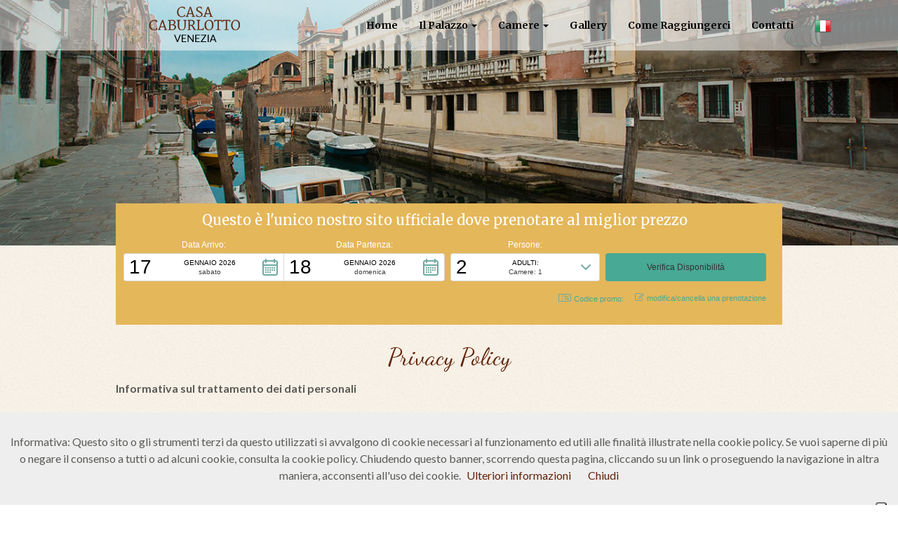

--- FILE ---
content_type: text/html
request_url: http://casacaburlotto.it/it/privacy-policy.html
body_size: 11040
content:


<!DOCTYPE html>
<html lang="it">
<head>
	<meta charset="utf-8" />
	<meta http-equiv="X-UA-Compatible" content="IE=edge,chrome=1" /> 
	<meta name="viewport" content="width=device-width, initial-scale=1.0" />

  
	<title>privacy policy</title>
	<meta name="description" content="privacy policy Casa Caburlotto" />
	<meta name="keywords" content="privacy, casa caburlotto" />


	<link rel="stylesheet" href="../css/bootstrap.min.css" />
	<link rel="stylesheet" href="../css/bootstrap-carousel-fade.css" />
	<link rel="stylesheet" href="../css/custom.css" />
	
	<!-- HTML5 shim, for IE6-8 support of HTML5 elements -->
	<!--[if lt IE 9]>
		<script src="js/html5shiv.js"></script>
	<![endif]-->

	<!-- jquery + bootstrap -->
	<script type="text/javascript" src="../js/jquery.min.js"></script>
	<script type="text/javascript" src="../js/bootstrap.min.js"></script>
	
	<!--  -->
	<script type="text/javascript" src="../js/jquery.visible.min.js"></script>
	
	<!-- menu -->
	<link rel="stylesheet" type="text/css" href="../css/menu.css" />
	<script type="text/javascript" src="../js/modernizr.custom.js"></script>

	<!-- font awsome -->
	<link rel="stylesheet" href="../css/font-awesome.min.css" />
	
	
  

	<!-- analytics tramite cookie -->
	<!--
	<script async src="https://www.googletagmanager.com/gtag/js?id=G-P6DETYPTDH"></script>
<script>
  window.dataLayer = window.dataLayer || [];
  function gtag(){dataLayer.push(arguments);}
  gtag('js', new Date());

  gtag('config', 'G-P6DETYPTDH');
</script>
	-->

	<script type="text/javascript">


		var idPolicy = 83034421;
		var langPolicy = "en"
		if (document.getElementsByTagName('html')[0].getAttribute('lang') == 'it'){
			idPolicy = 63708390;
			langPolicy = "it"
		}

	var _iub = _iub || [];
		_iub.csConfiguration = {"invalidateConsentWithoutLog":true,"consentOnContinuedBrowsing":false,"lang":langPolicy,"floatingPreferencesButtonDisplay":"anchored-bottom-right","siteId":2503688,"perPurposeConsent":true,"cookiePolicyInOtherWindow":true,"askConsentAtCookiePolicyUpdate":true,"preferenceCookie":{"expireAfter":182},"cookiePolicyId":63708390, "banner":{ "acceptButtonDisplay":true,"customizeButtonDisplay":true,"closeButtonDisplay":false,"explicitWithdrawal":true,"position":"bottom","listPurposes":true,"rejectButtonDisplay":true,"acceptButtonColor":"#ffffff","acceptButtonCaptionColor":"#010101","customizeButtonColor":"#5b5b5b","customizeButtonCaptionColor":"white","rejectButtonColor":"#5b5b5b","rejectButtonCaptionColor":"white","textColor":"white","backgroundColor":"#000001" }};
		</script>
		<script type="text/javascript" src="//cs.iubenda.com/sync/2503688.js"></script>
		<script type="text/javascript" src="//cdn.iubenda.com/cs/iubenda_cs.js" charset="UTF-8" async></script>

</head>

<body>
	<!-- cookielaw -->
  	<!-- <script src="/js/cookie-manager.js" type="text/javascript"></script> -->
	<!-- ClickTale end of Top part -->
	<script src="../js/cookiechoices.js" type="text/javascript"></script>
	<script type="text/javascript">
		document.addEventListener('DOMContentLoaded', function(event) {
			var wrapCookieText = 'Notice: This website or its third party tools use cookies, which are necessary to its functioning and required to achieve the purposes illustrated in the cookie policy. If you want to know more or withdraw your consent to all or some of the cookies, please refer to the cookie policy. By closing this banner, scrolling this page, clicking a link or continuing to browse otherwise, you agree to the use of cookies.';
			var wrapCookieClose = 'Close';
			var wrapCookieMore = 'Read more';
			var wrapCookieLink = '/en/privacy-policy.html';


			if (location.href.split('/')[3].toLowerCase() == 'it' ) {
				wrapCookieText = 'Informativa: Questo sito o gli strumenti terzi da questo utilizzati si avvalgono di cookie necessari al funzionamento ed utili alle finalità illustrate nella cookie policy. Se vuoi saperne di più o negare il consenso a tutti o ad alcuni cookie, consulta la cookie policy. Chiudendo questo banner, scorrendo questa pagina, cliccando su un link o proseguendo la navigazione in altra maniera, acconsenti all\'uso dei cookie.';
				wrapCookieClose = 'Chiudi';
				wrapCookieMore = 'Ulteriori informazioni';
				wrapCookieLink = '/it/privacy-policy.html';
			}



			cookieChoices.showCookieConsentBar(
				wrapCookieText,
				wrapCookieClose,
				wrapCookieMore,
				wrapCookieLink
			);
			
			if (document.getElementById('cookieChoiceInfo')) {
				//scroll con box visibile gestito da cookiechoices.js
			}
			else {
				window.setInterval(appendScripts(), 1500);
			}
		});
	</script>


<!-- menu -->
<div class="container">
	<header id="ha-header" class="ha-header ha-header-color">
		<div class="ha-header-perspective">
			<div class="ha-header-front">
				<nav class="navbar navbar-default" role="navigation">
				  <div class="container"><!-- container-fluid per menu a full width -->
					<!-- Brand and toggle get grouped for better mobile display -->
					<div class="navbar-header">
					  <button type="button" class="navbar-toggle collapsed" data-toggle="collapse" data-target="#bs-example-navbar-collapse-1">
						<span class="sr-only">Toggle navigation</span>
						<span class="icon-bar"></span>
						<span class="icon-bar"></span>
						<span class="icon-bar"></span>
					  </button>
					  <a href="index.html" onclick="analyticsLink('Link Home', 'Logo Intestazione');"><img id="logo" src="../img/logo-bianco.png" /></a>
					  <a href="index.html" onclick="analyticsLink('Link Home', 'Logo Intestazione');"><img id="logoSmallDevice" src="../img/logo-colore.png" /></a>
					</div>

					<!-- Collect the nav links, forms, and other content for toggling -->
					<div class="collapse navbar-collapse" id="bs-example-navbar-collapse-1">
					  <ul class="nav navbar-nav navbar-right pull-right"><li class=""><a href="index.html">Home</a></li><li class=" dropdown" role="presentation"><a href="Palazzo-Rizzi.html" class="dropdown-toggle" data-toggle="dropdown" role="button" aria-expanded="false">Il Palazzo <span class="caret"></span></a><ul class="dropdown-menu"role=menu><li class=""><a href="Palazzo-Rizzi.html">Il Palazzo Rizzi</a></li><li class=""><a href="Cenni-Storici.html">Cenni storici sul Palazzo Rizzi</a></li><li class=""><a href="Giardino-e-Cappella.html">Giardino e Cappella</a></li><li class=""><a href="Storia-dei-cento-anni.html">Storia dei cento anni della Casa Caburlotto</a></li><li class=""><a href="Una-casa-per-accogliere-turisti.html">Una casa per accogliere turisti… nello spirito evangelico</a></li><li class=""><a href="Museo.html">Museo</a></li></ul></li><li class=" dropdown" role="presentation"><a href="camere.html" class="dropdown-toggle" data-toggle="dropdown" role="button" aria-expanded="false">Camere <span class="caret"></span></a><ul class="dropdown-menu"role=menu><li class=""><a href="camere.html">Camere</a></li><li class=""><a href="Servizi.html">Servizi</a></li></ul></li><li class=""><a href="galleria-fotografica.html">Gallery</a></li><li class=""><a href="come-raggiungerci.html">Come Raggiungerci</a></li><li class=""><a href="contatti.html">Contatti</a></li><li class="dropdown">
				<a href="#" class="dropdown-toggle" data-toggle="dropdown" role="button" aria-expanded="false"><img src="../img/flags/it.png" /></a>
				<ul class="dropdown-menu" role="navigation">
				<li><a href="../en/index.html"><img src="../img/flags/en.png" /></a></li>
				<!--<li><a href="/de/index.html"><img src="/img/flags/de.png" /></a></li>
				<li><a href="/fr/index.html"><img src="/img/flags/fr.png" /></a></li>-->
				</ul></li></ul>
					</div><!-- /.navbar-collapse -->
				  </div><!-- /.container-fluid -->
				  <!--<div class="ha-header" style="width:100%; border:1px solid #ff0000;"></div>-->
				</nav>
			</div>
		</div>
	</header>
</div>

<!-- carousel-->

<div id="carousel-banner" class="carousel slide carousel-fade" data-ride="carousel">
  <div class="carousel-inner" role="listbox">
    <div class="item active">
      <div class="carousel-img" style="background-image: url(../img/banner.jpg);"></div>
      <div class="carousel-caption">
        
      </div>
    </div>
  </div>
<!--
  <a class="left carousel-control" href="#carousel-banner" role="button" data-slide="prev">
    <span class="glyphicon glyphicon-chevron-left" aria-hidden="true"></span>
    <span class="sr-only">Previous</span>
  </a>
  <a class="right carousel-control" href="#carousel-banner" role="button" data-slide="next">
    <span class="glyphicon glyphicon-chevron-right" aria-hidden="true"></span>
    <span class="sr-only">Next</span>
  </a>
-->
</div>



<!-- bookingform -->
<div class="container container100">
	<div class="row clearfix">
		<div class="col-md-12 column cntBooking" align="center">
			<section id="banner"></section>
			<div class="bookingform">
				<h4>Questo è l'unico nostro sito ufficiale dove prenotare al miglior prezzo</h4>
				<!-- <form role="form" class="form-inline text-center" id="frmBooking">
					<div class="input-group date" id="dtpArrivo">
						<input type="text" class="form-control datepickerbutton" placeholder="Data Arrivo" />
						<span class="input-group-addon datepickerbutton"><i class="fa fa-calendar"></i></span>
					</div>
					<div class="input-group date" id="dtpPartenza">
						<input type="text" class="form-control datepickerbutton" placeholder="Data Partenza" />
						<span class="input-group-addon datepickerbutton"><i class="fa fa-calendar"></i></span>
					</div>
					<div class="form-group" id="fgAdulti">
						<select class="form-control" id="cfAdulti">
							<option value="" disabled selected>Adulti</option>
							<option>1</option>
							<option>2</option>
							<option>3</option>
							<option>4</option>
							<option>5</option>
							<option>6</option>
							<option>7</option>
						</select>
					</div>
					<div class="form-group">
						<input type="text" class="form-control codice" placeholder="Codice Promo" />
					</div>
					<button type="submit" class="btn btn-primary submit" id="booking" data-loading-text="Caricamento...">Cerca</button>
					<div class="cancellaPrenotazione">
					    <a href="http://www.leofusion.com/Prenotazione_LoginGold21.aspx?hotelid=CABUX&lang=ITA" target="_blank">Cancella o modifica<br>la tua prenotazione</a></div>
				<div id="erroreBooking" class="text-center alert" style="display:none"></div>
			</form> -->
			<div id="sb-container"></div> 
			<script type="text/javascript">
			(function (i, s, o, g, r, a, m) {
					i['SBSyncroBoxParam'] = r; i[r] = i[r] || function () {
							(i[r].q = i[r].q || []).push(arguments)
					}, i[r].l = 1 * new Date(); a = s.createElement(o),
					m = s.getElementsByTagName(o)[0]; a.async = 1; a.src = g; m.parentNode.insertBefore(a, m)
			})(window, document, 'script', 'https://cdn.simplebooking.it/search-box-script.axd?IDA=5040','SBSyncroBox');

			SBSyncroBox({
					CodLang: 'it'.toUpperCase(),
			Styles: {
				CustomColor: '#000',	//colore di tutti i testi interni ai campi
				CustomBGColor: 'rgba(255,255,255,0)',	//Background color di tutto il blocco
				CustomFieldBackgroundColor: '#fff',	//Background singoli campi
				CustomButtonBGColor: '#48A995',	//Background bottone cerca
				CustomButtonHoverBGColor: '#378f93', //Hover bottone cerca
				CustomIntentSelectionColor: '#000',	//Hover colore data calendario
				CustomCalendarBackgroundColor: '#fff',  //Sfondo calendari
				CustomLabelColor: '#fff', //Colore label sopra ai campi
				CustomAccentColor: '#45B3B8', //Background range selezionato su calendario
				CustomAccentColorHover: '#45B3B8', //Background range selezionato su calendario on hover
				CustomWidgetBGColor: '#fff', //Background adulti e camera
				CustomWidgetColor: '#000',	//Colore testo adulti e camera
				CustomLinkColor: '#48A995',
				CustomBoxShadowColor: '#000'
			}
			});
			</script>
			
			
			</div>
		</div>
	</div>
	 
</div>








<div class="container contenutoPag">
  <div class="row clearfix">
	  <div class="col-md-12 column">
			
			<h1 class="text-center">Privacy Policy</h1>
			<span style="font-size: 16px;"><strong>Informativa sul trattament<span style="font-size: 16px;"></span>o dei dati personali</strong>
</span>
<div>
<div style="text-align: left;"><span style="font-size: 16px;"><br />
</span></div>
<div>La presente informativa illustra le modalità di gestione dei dati degli interessati, che interagiscono con i servizi web del Titolare del trattamento accessibili via internet a partire dall’indirizzo: <a href="../index.html">http://www.casacaburlotto.it</a>, e che possono richiedere successivamente la fornitura di servizi al Titolare del trattamento. L’informativa è resa solo per il sito indicato e non per altri siti web eventualmente consultati dall’utente tramite link. </div>
<div><strong><br />
</strong></div>
<div><strong>Titolare del trattamento</strong> è L’<strong>Istituto Suore Figlie di S. Giuseppe del Ven. mons. L. Caburlotto</strong>, con sede in Dorsoduro 1690/A – 30123 VENEZIA, tel 041/5226198 fax 041/5227125, nella figura del suo Legale Rappresentante pro tempore.</div>
<div><strong><br />
</strong></div>
<div><strong>TIPI DI DATI TRATTATI</strong></div>
<div><strong>Dati di navigazione</strong></div>
<div>I sistemi informatici e le procedure software preposte al funzionamento di questo sito web acquisiscono, nel corso del loro normale esercizio, alcuni dati personali (c.d. log files) la cui trasmissione è implicita nell’uso dei protocolli di comunicazione di Internet. Si tratta di informazioni che non sono raccolte per essere associate a interessati identificati, ma che per loro stessa natura potrebbero, attraverso elaborazioni ed associazioni con dati detenuti da terzi, permettere di identificare gli utenti. In questa categoria di dati rientrano gli indirizzi IP o i nomi a dominio dei computer utilizzati dagli utenti che si connettono al sito, gli indirizzi in notazione URI (Uniform Resource Identifier) delle risorse richieste, l’orario della richiesta, il metodo utilizzato nel sottoporre la richiesta al server, la dimensione del file ottenuto in risposta, il codice numerico indicante lo stato della risposta data dal server (buon fine, errore, ecc.) ed altri parametri relativi al sistema operativo e all’ambiente informatico dell’utente. Questi dati vengono utilizzati al solo fine di ricavare informazioni statistiche anonime sull’uso del sito e per controllarne il corretto funzionamento. I dati potrebbero essere utilizzati per l’accertamento di responsabilità in caso di ipotetici reati informatici ai danni del sito e potranno essere esibiti all’Autorità Giudiziaria, qualora questa ne faccia esplicita richiesta.</div>
<div><strong><br />
</strong></div>
<div><strong>Dati forniti volontariamente dall’utente</strong>
L’invio facoltativo, esplicito e volontario di messaggi o richieste agli indirizzi indicati su questo sito, o la compilazione del form di contatto, comporta la successiva acquisizione dell’indirizzo del mittente, necessario per rispondere alle richieste, nonché degli eventuali altri dati personali inseriti nella missiva. Specifiche informative di sintesi verranno progressivamente riportate o visualizzate nelle pagine del sito predisposte per particolari servizi a richiesta.
Successivamente al primo contatto potremmo richiedere all’interessato ulteriori dati personali; ci limiteremo ai dati necessari per l’erogazione dei servizi richiesti.</div>
<div><strong><br />
</strong></div>
<div><strong>Finalità del trattamento: </strong>L’<strong>Istituto Suore Figlie di S. Giuseppe del Ven. mons. L. Caburlotto</strong> tratterà i dati personali (eventualmente anche sensibili) forniti mediante compilazione del form all’interno del sito e acquisiti successivamente, per le seguenti finalità:</div>
<div>
<ul>
    <li>per la gestione delle comunicazioni con l’interessato, e di sue eventuali richieste;</li>
    <li>per la programmazione ed esecuzione delle attività, e la fornitura dei servizi richiesti,</li>
    <li>per l’esecuzione di adempimenti obbligatori per legge in campo fiscale e contabile;</li>
    <li>per l’invio di opuscoli informativi.</li>
</ul>
<strong>Modalità di trattamento:</strong></div>
<div>I dati personali saranno trattati secondo regole di liceità, correttezza, pertinenza e non eccedenza, con l’utilizzo di strumenti cartacei ed elettronici, garantendo la riservatezza ed integrità dei dati stessi.
I dati potranno essere conosciuti dalle persone autorizzate al trattamento e dai responsabili esterni dell’<strong>Istituto Suore Figlie di S. Giuseppe del Ven. mons. L. Caburlotto</strong>, che svolgono attività necessarie all’erogazione dei servizi richiesti e servizi di natura complementare (quanto previsto dalla normativa vigente in materia amministrativa, legale e fiscale).
Il trattamento è lecito in quanto finalizzato a rispondere a specifiche richieste di informazioni / servizi al Titolare del trattamento. </div>
<div><strong>Eventuali destinatari/ categorie di destinatari dei dati personali: </strong>Senza la necessità di un espresso consenso, i vostri dati potranno essere comunicati a seguito di ispezioni o verifiche (qualora richiestici), a tutti gli organi ispettivi preposti ai controlli inerenti la regolarità degli adempimenti di legge.
I vostri dati potranno altresì essere comunicati alle società/studi professionali che prestano attività di assistenza, consulenza o collaborazione al titolare del trattamento, in materia contabile, amministrativa, fiscale, legale, tributaria e finanziaria, a pubbliche amministrazioni per lo svolgimento delle funzioni istituzionali nei limiti stabiliti dalla legge o dai regolamenti e a terzi fornitori di servizi cui la comunicazione sia necessaria per l’adempimento delle prestazioni richieste. I vostri dati personali non saranno oggetto di diffusione.</div>
<div><strong><br />
</strong></div>
<div><strong>Obbligatorietà del conferimento dei dati: </strong>A parte quanto specificato per i dati di navigazione, l’interessato è libero o meno di fornire i dati personali; tuttavia l'eventuale rifiuto di comunicarci i dati, o la comunicazione errata/incompleta di una delle informazioni obbligatorie, può causare l'impossibilità per l’Istituto di garantire la congruità del trattamento stesso.</div>
<div><strong>Trasferimento di dati in paesi terzi: </strong>I vostri dati personali non verranno trasferiti in paesi terzi; il trattamento verrà effettuato all’interno dei confini dell’Unione Europea.</div>
<div><strong>Periodo di conservazione dei dati personali: </strong>I dati personali verranno trattati per il tempo necessario per adempiere alle finalità riportate nella presente informativa e comunque per un periodo non superiore a 10 anni dal termine dell’erogazione dei servizi, in base a quanto richiesto dagli adempimenti normativi.</div>
<div><strong><br />
</strong></div>
<div><strong>Diritti dell’interessato: </strong>l’Interessato ha diritto:</div>
<div>
<ul>
    <li>all’ accesso, rettifica, cancellazione, limitazione e opposizione al trattamento dei dati;</li>
    <li>ad ottenere senza impedimenti dal titolare del trattamento i dati in un formato strutturato di uso comune e leggibile da dispositivo automatico per trasmetterli ad un altro titolare del trattamento;</li>
    <li>a revocare il consenso al trattamento, senza pregiudizio per la liceità del trattamento basata sul consenso acquisito prima della revoca.</li>
</ul>
L’interessato potrà in qualsiasi momento esercitare i propri diritti inviando:
<ul>
    <li>una raccomandata A.R. a <strong>Istituto Suore Figlie di S. Giuseppe del Ven. mons. L. Caburlotto</strong>, Dorsoduro 1690/A – 30123 VENEZIA;</li>
    <li>una e-mail all’indirizzo: <a href="mailto:info@casacaburlotto.it">info@casacaburlotto.it</a></li>
</ul>
Il <strong>Responsabile della Protezione dei Dati (DPO)</strong> è contattabile all’indirizzo email privacy@sangiuseppecaburlotto.it.</div>
</div>
		</div>
	</div>
</div>







<div class="spacer"></div>


<!-- recensioni + staff -->
  <div class="container">
	  <div class="row clearfix">
		  <div class="col-md-6 column" style="width: 100% !important; display: flex; justify-content: center;">
			  <div class="row clearfix">
				  <div class="col-md-12 column boxGalleria">
				    <h3>Alcune foto della nostra struttura e delle camere</h3>
				       <div class="row clearfix">
				            <div class="col-md-3 col-xs-3">
				            <a href="galleria-fotografica.html">
				                    <img src="../img/camere/home/1.jpg" class="imgGalleryHome"/>
				            </a></div>
				            
				            
				            <div class="col-md-3 col-xs-3"><a href="galleria-fotografica.html">
				                <img src="../img/camere/home/2.jpg" class="imgGalleryHome"/>
				            </a></div>
				             
				            <div class="col-md-3 col-xs-3">
				            <a href="galleria-fotografica.html">
				                <img src="../img/camere/home/3.jpg" class="imgGalleryHome"/>
				           
				            </a></div>
				            <div class="col-md-3 col-xs-3">
				            <a href="galleria-fotografica.html">
				                <img src="../img/camere/home/4.jpg" class="imgGalleryHome"/>
				            </a> </div>
				       </div>
					  <h5><a href="galleria-fotografica.html">
							Sfoglia tutte le foto >
					  </a></h5>
				  </div>
			  </div>
		  </div>
	  </div>
	  <div class="spacer"></div>
	  <div class="row" style="padding: 20px 0px;">
	    <div class="col-md-12">
	        <h3 style="text-align: center;">Casa Caburlotto è anche a Roma!</h3>
	    </div>
	    <div class="col-md-12">
	        <div style="text-align: center;">
	            Immersa in un giardino con pini, abeti e lecci, la struttura ricettiva, <b>appena ristrutturata</b>, mette a disposizione degli ospiti <b>27 camere</b> spaziose e luminose, adatte a singoli, gruppi o famiglie, religiosi e non.
	        </div>
	        <a href="http://www.romacasacaburlotto.it" target="_blank">
	            <h5 align="center">VISITA IL SITO WEB ></h5>
	        </a>
	    </div>
	  </div>
	  <div class="spacer"></div>
  </div>	


<!-- footer -->
<div class="container100 footer">
	<div class="container">
		<div class="row clearfix">
			<div class="col-md-12">			
			<strong>Casa Caburlotto</strong><br>
			F.ta Rizzi - Santa Croce 316, Santa Croce, 30135 Venezia, Italia<br>
			Tel. <a href="tel:+39041710877">+39.041.710877</a> / Fax: +39.041.710875 / <a href="mailto:info@casacaburlotto.it">info@casacaburlotto.it</a><br>
			P. Iva 00410870273 - 
			<a href="#mdlDatiSocietari" data-toggle="modal"  onclick="analyticsLink('Link footer','Dati societari');">Dati societari</a>
			- <a href="privacy-policy.html">Privacy Policy</a> - Designed by <a href="http://www.gestionealbergo.it" target="_blank">GestioneAlbergo</a>
			</div>
		</div>
	</div>
</div>


<!-- Modal dati societari -->
<div class="modal fade" id="mdlDatiSocietari" tabindex="-1" role="dialog" aria-labelledby="myModalLabel" aria-hidden="true">
	<div class="modal-dialog">
		<div class="modal-content">
			<div class="modal-header">
				<button type="button" class="close" data-dismiss="modal"><span aria-hidden="true">&times;</span><span class="sr-only">Chiudi</span></button>
				<h4 class="modal-title" id="myModalLabel">Dati societari</h4>
			</div>
			<div class="modal-body">
				<p><strong>Istituto delle suore figlie di San Giuseppe del Caburlotto</strong></p>
				<p>Dorsoduro, 1690/A - 30135, VENEZIA</p>
				<p>P.IVA: 00410870273</p>
				<p>Telefono: 041 770871</p>
				<p>Email: direzione@casacaburlotto.it</p>
				<p>REA: DE-135333</p>
				<p>PEC: <a href="mailto:sangiuseppe.ec@cgn.legalmail.it">sangiuseppe.ec@cgn.legalmail.it</a></p>
				<!--<p>Capitale sociale: &euro; i.v.</p>-->
			</div>
			<div class="modal-footer">
				<button type="button" class="btn btn-default" data-dismiss="modal">Chiudi</button>
			</div>
		</div>
	</div>
</div> <!-- modal -->

<script type="text/javascript" src="../js/contatti.js"></script>

<!-- bxSlider Javascript file e css-->
<script src="../js/bx-slider/jquery.bxslider.min.js" type="text/javascript"></script>
<link href="../js/bx-slider/jquery.bxslider.css" rel="stylesheet" />
<script type="text/javascript">
  $(document).ready(function() {
    $('.bxslider').bxSlider({
      minSlides: 4,
      maxSlides: 4,
      slideWidth: 170,
      slideMargin: 10,
      moveSlides: 1,
      pager: false
    });
  }); 
</script>

<script type="text/javascript">
	//allo scroll chiama la funzione per modificare la class del menu
	$(window).scroll(function() {
		if (timer) {
			clearTimeout(timer);
		}

		// Use a buffer so we don't call trackLocation too often.
		timer = setTimeout(trackLocation, callBackTime);
    });
</script>

<!-- Librerie per datepicker -->
<script type="text/javascript" src="../js/bootstrap-datepicker/moment.min.js"></script>
<script type="text/javascript" src="../js/bootstrap-datepicker/bootstrap-datetimepicker.min.js"></script>
<script type="text/javascript" src="../js/bootstrap-datepicker/it.js"></script>
<!-- Custom -->
<script type="text/javascript" src="../js/custom.js"></script>
<!--
<script type="text/javascript">
  //Gestione datetime picker
	$(function() {
		//arrivo
		var today = getCurrentDate();
		$('#dtpArrivo').datetimepicker({
			pickDate: true,
			pickTime: false,
			showToday: true,
			language: 'it',
			
			minDate: today
		});
		//partenza
		var tomorrow = getDepartureDate();
		$('#dtpPartenza').datetimepicker({
			pickDate: true,
			pickTime: false,
			showToday: true,
			language: 'it',
			
			minDate: tomorrow
		});
		//Aggiornamento data partenza in base a data arrivo
		$("#dtpArrivo").on("dp.change", function(e) {
			var d = new Date(e.date);
			d.setDate(d.getDate() + 1);
			$('#dtpPartenza').data("DateTimePicker").setMinDate(d);
			$('#dtpPartenza').data("DateTimePicker").setDate(d);
		});
	});
</script>
-->
<!-- Gestione parallax -->
<script src="../js/skrollr.min.js"></script>




<!-- Mouseflow
<script type="text/javascript">
	var _mfq = _mfq || [];
	(function() {
		var mf = document.createElement("script"); mf.type = "text/javascript"; mf.async = true;
		mf.src = "//cdn.mouseflow.com/projects/c2813d65-920f-41e8-bbc0-8f8419d562b2.js";
		document.getElementsByTagName("head")[0].appendChild(mf);
	})();
</script>
-->
</body>
</html>


--- FILE ---
content_type: text/css
request_url: http://casacaburlotto.it/css/custom.css
body_size: 5331
content:
/* Indice:
[GEN] Generic
[MEN] Header menus
[BAN] Banner carousel
[FOR] Form
[CMP] Comparatore
[SRV] Servizi
[OSP] Ospiti
[PRL] Parallax
[STF] Staff
[FOT] Footer
[BOV] Bootstrap overrides
*/

@import url(http://fonts.googleapis.com/css?family=Lato:300,400,700);
@import url(https://fonts.googleapis.com/css?family=Merriweather:400,700);
@import url(https://fonts.googleapis.com/css?family=Dancing+Script:400,700);
/*
*, *:after, *:before { -webkit-box-sizing: border-box; -moz-box-sizing: border-box; box-sizing: border-box; }

/* [GEN] Generic */
/*===============*/
.container100{
	width:100%;
}
.container980{
	max-width:980px;
}
body {
	font-family: 'Lato', Arial, sans-serif;
	font-size:16px;
	color:#5B5A57
}
h1, h2{
	color:#622209;
	font-family: 'Dancing Script', serif;
}
h3{
	color:#602309;
	padding:10px 0px;
	margin:0px;
	font-size:24px;
	font-family: 'Merriweather', Arial, sans-serif;
}
h3 a{
	color:#fff;
	text-decoration:underline;
}

h4{
	color:#fff;
	padding:10px 0px;
	margin:0px;
	font-size:20px;
	font-family: 'Merriweather', Arial, sans-serif;
}

h5 {
	color: #602309;
	text-transform: uppercase;
	font-family: 'Merriweather', Arial, sans-serif;
	font-weight: bold;
	font-size: 14px
}

.spacer{
	margin-top:30px;
}
@media (min-width:992px){
	.spacerContenuto{
		padding-left:15px;
		margin-left:15px;
	}
}
.white-bkg{
	background:url(../img/noise-bg.png) top repeat-x;
}
.gray-bkg{
	background-color:#E8E8E8;
}
.gold-text{
	color:#825F4B;
	font-size:12px;
	padding-top:10px;
	padding-bottom:10px;
}
.green-text{
	color: #378f93;
}
.gray-text{
	color:#DEDEDE;
}
.contenutoPag h3{
	padding:0px 0px;
}
.contenutoPag img{
	max-width: 100%;
	height: auto;
}
/* ul li con font-awesome*/
.contenutoPag ul { padding-left:20px; list-style:none; }
.contenutoPag li { margin-bottom:10px; }
.contenutoPag li:before {
    font-family: FontAwesome;
    content: "\f005";
    margin:0 5px 0 -15px;
}
.contenutoPoi a>h4{
	color:#000;
}
.imgCamera img{
	width:100%;
	max-width:325px;
}
.prezzoCamera{
	font-size:15px;
	padding:10px 0px;
}
.boxCondividi{
	background: none repeat scroll 0% 0% #EBEBEB;
	color: #333;
	padding: 1em 1.5em
}
.offers-title{
	font-weight:bold;
	color:#2E2D2C;
}
.img-offerta-elenco img{
	max-width:200px;
	text-align: center;
	margin:auto;
}
.boxStaff {
	padding-bottom:15px;
}
.boxStaff img{
	display:block;
	max-width:200px;
	padding-bottom:5px;
}
.btn-green{
	color: #FFF;
	font-weight:bold;
	background-color: #00A258;
	border-color: #00A258;
}
.btn-green.active, .btn-green:active, .btn-green:focus, .btn-green:hover {
	color: #FFF;
	background-color: #0D864D;
	border-color: #0D864D;
}
.contenutoCamere .green-text{
	margin-bottom:5px;
}
@media (max-width: 991px) {
	.camera{
		border-bottom: 1px solid #7C7879;
	}
	.boxFotoCamera{
		margin-bottom:15px;
	}
}
.subtitleCamere{
	font-size:18px;
	margin-bottom:10px;
}
.icone-servizi img{
	display:inline !important;
	/*width:50px;*/
	margin-right:15px;
	margin-top:10px

}
/* [MEN] Header menus */
/*====================*/
.navbar{
	font-size:14px;
}
#logo, #logoSmallDevice{
	margin-top:5px;
}
.dropdown-menu{
	min-width:10px;
}

@media (min-width:768px){
	#logoSmallDevice{
		visibility:hidden;
		display:none;
	}
	#logo{
		visibility:visible;
		display:inline;
	}
}
@media (max-width:767px){
	#logoSmallDevice{
		visibility:visible;
		display:inline;
	}
	#logo{
		visibility:hidden;
		display:none;
	}
}

/* [BAN] Banner carousel */
/*=======================*/
.carousel-img, .carousel-img-homepage {
	background-repeat: no-repeat;
	background-position:center center;
	/*background-attachment: fixed;*/
	-webkit-background-size: cover;
	-moz-background-size: cover;
	-o-background-size: cover;
	background-size: cover;
}
@media (min-width:768px){
	.carousel-img-homepage {
		min-height: 450px;
	}
	.carousel-img {
		min-height: 350px;
	}
}
@media (max-width:767px){
	.carousel-img-homepage {
		min-height: 225px;
	}
	.carousel-img {
		min-height: 150px;
	}
	.carousel-control .glyphicon-chevron-left, .carousel-control .glyphicon-chevron-right, .carousel-control .icon-next, .carousel-control .icon-prev{
		top:20%;
	}
}

.carousel-caption{
	/*padding-bottom: 75px;*/
	bottom:36%;
	font-family:'Dancing Script', cursive;
	font-size:38px;
	font-weight: bold
}
.carousel-indicators{
	bottom:50px;
}


/* [FOR] Form */
/*============*/
.cntBooking{
z-index:15;
}
@media (max-width: 767px) {
	#frmBooking{
		max-width:160px !important;
	}
	.date{
		padding-bottom:15px !important;
	}
}
.bookingform{
	width: 100%;
	background-color:#E4B75A;
	margin-top:-60px;
	padding: 3px 15px 20px 3px;
}

.cancellaPrenotazione {
	font-size: 10px;
	line-height: normal;
	display: inline-block;
	vertical-align: middle;
	margin-left: 10px;
}
@media (max-width:800px){
	.bookingform{
		margin-top:-40px;
	}
}
@media (max-width:661px){
	.bookingform{
		margin-top:-20px;
	}
}
.form-control{
	font-size:14px;
}
.data{
	max-width:120px;
}
.codice{
	max-width:185px;
}
#booking{
	width:100px;
}
.datepicker{
	font-size:14px;
}
.table-condensed .picker-switch{
	text-align:center;
}
.table-condensed:hover{
	cursor:pointer !important;
}
.table-condensed .disabled{
	color:#CCCCCC;
}
.table-condensed .active{
	background-color:#45B3B8;
	color:#fff;
	border-radius:4px;
}
.table-condensed .today{
	border-bottom:1px solid #45B3B8;
}

.date > input{
	cursor:pointer !important;
}



/* [CMP] Comparatore */
/*===================*/
.dividerComp{
	width:50%;
	height:5px;
	background-color:#7D7779;
}

#frmComparatore{
	margin-bottom:20px;
}

#frmComparatore  .input-group {
	margin-bottom: 15px;
}

#frmComparatore .submit {
	background-color:#666666;
	color:#FFF;
	border-color:#999999;
}

#frmComparatore .submit:hover {
	background-color:#555555;
	color:#FFF;
	border-color:#333333;
}

.table-custom {
	background:url(../img/noise-bg.png) top repeat-x;
	border-radius:4px;
	box-shadow:0 1px 1px rgba(0, 0, 0, 0.05);
}

.column-portale {
	width:30%;
}

.column-prenota-fusion {
	background-color:#45B3B8 !important;
}

.column-prenota-fusion:hover {
	background-color:#378F93 !important;
}

.column-prenota {
	background-color:#CBCBCB;
	width:25%;
}
.column-prenota:hover {
	background-color:#45B3B8;
}

.column-prenota a {
	width:100%;
	height:100%;
}
.column-prenota a:hover {
	text-decoration:none;
}

.column-prenota a > h3 > i {
	margin-left:10px;
}

.separatore{
	border: 1px solid #666666;
	border-right-width:0px;
	width:10px;
	height:100%;
}

.rowSeparatore{
	display: table;
	height:100%;
	padding-bottom:20px;
}
.rowSeparatore [class*="col-"] {
  float: none;
  display: table-cell;
  vertical-align: top;
}
.rowSeparatore .col-md-1{
	width:2%;
	padding-bottom:5px;
}
.rowSeparatore .col-md-11{
	width:98%;
}

.nomePortale {
	font-size:20px;
	font-weight:bold;
}
.booking{
	color:#003580;
}
.expedia{
	color:#00355F;
}
.venere{
	color:#FF8800;
}

.prezzo {
	font-size:25px;
}

.didascalia {
	font-size:12px;
	line-height:1.1em;
}

.logoComp{
	max-width:175px;
	width:100%;
	display:inherit;
}

.condizioniColazione{
	font-weight:bold;
	color:#754C24;
}

.condizioniColazione > img {
	display:inline;
	margin-left:5px;
}

.condizioniCamera{
	font-weight:bold;
	color:#FBB03B;
}

.condizioniCamera > img {
	display:inline;
	margin-left:5px;
	margin-right:5px;
}



/* [SRV] Servizi */
/*==============*/
.section-servizi{
	padding-bottom:15px;
}
.servizi{
	color:#46B3B8;
}
.text-servizi,.text-servizi a{
	color:#3C3C3B;
}
.text-servizi a:hover{
	text-decoration:none;
}
@media (max-width: 991px) {
	.divServizo{
		padding-bottom:10px;
		text-align:center;
	}
}



/* [OSP] tipi ospiti */
/*===================*/

.ospiti {
	overflow: hidden;
	position: relative;
	cursor: default;
	/* width:470px;
	height:355px; */
	background-color: #FFFFFF;
	text-align: left;
	margin-bottom:15px;
}
.ospiti  .boxGold h3 {
	text-align: center;
}

.ospiti  .boxGold .text-boxGold{
	color:#2E2D2C;
	font-size:16px;
	margin-left:20px;
	margin-right:20px;
	display:block
}

.ospiti  .boxGold h5 {
	text-align: center;
	color: #602309;
	text-transform: uppercase;
	font-family: 'Merriweather', Arial, sans-serif;
	font-weight: bold;
	font-size: 14px
}

@media (min-width: 661px) {
	.divOspite{
		margin-bottom:10px;
		margin-left:auto;
		margin-right:auto;
	}
}
/* [PRL] Parallax */
/*================*/
.bcg {
	background-position: center center;
	background-repeat: no-repeat;
	background-attachment: fixed;
	background-size: cover;
	height: 100%;
	width: 100%;
}

#slide-1 .bcg {background-image:url('../img/parallax.jpg')}

.hsContainer {
	display: table;
	table-layout: fixed;
	width: 100%;
	height: 100%;
	overflow: hidden;
	position: relative;
}

.hsContent {
	max-width: 450px;
	margin: -150px auto 0 auto;
	display: table-cell;
	vertical-align: middle;
	color: #ebebeb;
	padding: 0 8%;
	text-align: center
}
.hsContent h2{
	color: #1D1D1F;
	font-size: 45px;
	line-height: 48px;
	margin-bottom: 12px;
	font-family: Merriweather, Arial, sans-serif;
	filter: alpha(opacity=100) !important;
	opacity: 1 !important;
}
.hsContent p {
	margin: 0 auto;
	color: #1D1D1F;
	font-family: Merriweather, Arial, sans-serif;
	font-size: 16px;
}

.parallax p{
	color:#1D1D1F !important;
	font-size:18px;
}
.parallax a, .parallax a:hover {
	color:#1D1D1F;
}

.sfondoParallax {
    background:rgb(185,207,170);
    background: transparent\9;
    background:rgba(185,207,170,0.8);
    filter:progid:DXImageTransform.Microsoft.gradient(startColorstr=#ccB9CFAA,endColorstr=#ccB9CFAA);
    zoom: 1;
	width:80%;
	margin: 7% auto 7% auto;
	/* Nascosto poiché non apporta alcun effetto, incasina solo il motore di opera
	height: 10% */
}

.btn-parallax{
	color: #FFF;
	background-color: #AC9D7E;
	border-color: #AC9D7E;
}
.btn-parallax.active, .btn-parallax:active, .btn-parallax:focus, .btn-parallax:hover {
	background-color: #9D9074;
	border-color: #9D9074;
}


/* [STF] Staff  */
/*==============*/
.boxGalleria,
.boxStaff{
	width:470px;
}

.bxslider img{
	display:block;
}

.staff{
		background-color:#FFFFFF;
		margin-left: auto;
		margin-right: auto;
		padding-bottom: 5px;
}


.btnTripAdvisor{
	white-space:normal;
}

.logoTripAdvisor{
	display:inherit;
	max-width:56px;
}


/* [FOT] Footer */
/*==============*/

.footer {
	background-color:#B9CFA9;
	background-image: url(../img/ombra.png);
	background-repeat: no-repeat;
	background-position: top center;
	padding: 25px;
	text-align: center
}

.footer  .text-footer{
	font-size:14px;
	color:#1C1C1A;
	padding-top:10px;
	padding-bottom:10px;
	text-align: center
}
.footer  .text-footer a{
	color:#fff;
}
.footer  .numVerde{
	font-size:14px;
	font-weight:bold;
	color:#0D6C3E;
	padding:1px 0px;
	margin:5px 5px;
	background-color:#fff;
	border: 2px solid #0D6C3E;
	border-radius:10px;
}
.footer  .numVerde .numero{
	font-size:18px;
}
.footer  .text-social{
	font-size:12px;
	color:#fff;
	text-align:center;
	padding-top:35px;
	padding-bottom:15px;
}
.footer .img-social{
	padding-bottom:10px;
}


/* [BOV] Bootstrap overrides */
/*===========================*/
@media (min-width: 1200px){
	.container {
		width: 980px;
	}
}
.modal-backdrop {
	z-index:0;
}
/*
.navbar-right .dropdown-menu {
	left: auto;
	right: -1px;
}*/
.navbar-default .navbar-nav > .open > a, .navbar-default .navbar-nav > .open > a:focus, .navbar-default .navbar-nav > .open > a:hover {
	background-color: transparent;
	color: #602309;
}
/*
.navbar-default .navbar-nav > li > a:focus, .navbar-default .navbar-nav > li > a:hover {
	color: #fff;
	background-color: transparent;
}
*/
.navbar-default .navbar-nav > .active > a, .navbar-default .navbar-nav > .active > a:focus, .navbar-default .navbar-nav > .active > a:hover {
	color: #602309 !important;
	background-color: transparent;
}

.navbar-nav > li > a {
	padding-top: 22px;
	padding-bottom: 0px;
	font-weight:bold;
}
.navbar-collapse.navbar-nav > li > a:hover{
	color: #602309 !important;
}

.thumbnail {
	display: block;
	padding: 4px;
	line-height: 1.5;
	background-color: transparent;
	border: none;
	border-radius: 0px;
	transition: all 0.2s ease-in-out 0s;
}
.thumbnail img{
	margin-bottom: 27px;
	max-height:135px;
}
.carousel-control {
	font-size: 22px;
	height: 80px;
	width: 80px;
	padding: 5px;
}
.carousel-control {
	font-size: 22px;
	color: #25272B;
	background: #fff !important;
	filter: alpha(opacity=60);
	opacity: 0.6;
	background-image: none !important;
	background-color: rgba(255, 255, 255, 0.6) !important;
	text-shadow: none;
	position: absolute;
	height: auto;
	width: auto;
	border-radius: 0;
	-webkit-border-radius: 0;
	-moz-border-radius: 0;
	padding: 0px 22px;
	border: none;
	top: 45%;
	bottom: 39%;
	z-index: 2 !important;
}
/* Abilita dropdown on hover */
/*
ul.nav li.dropdown:hover > ul.dropdown-menu {
  display: block;
}
*/

.table {
	margin-bottom:5px;
}

.table tbody>tr>td{
    vertical-align: middle;
}

@media screen and (max-width: 768px) {
	.navbar {
		margin-bottom:0px;
		margin-top:20px;
	}
}

.has-error .form-control{
	background-color:#F04C3E;

}



/* Bootstrap calendar */
.datepickerbutton{
	cursor:pointer;
}



/* Galleria in home page */

.boxGalleria {
	background-color: #FFFFFF;
	text-align: center;
	margin-left: auto;
	margin-right: auto;
	min-height: 252px;
}

.boxGalleria h5 {
	margin-top: 50px;
}


.staff {
	width: 470px;
	min-height: 252px;
}

.imgGalleryHome {
	width: 90px;
	height: auto;
	margin-top: 5px;
}


.textGallery {
	color: #2E2D2C;
}

@media only screen and (max-width : 320px) {
				.hsContent h2 {
					font-size: 35px;
				}

				.sfondoParallax {
					width: 100%;
				}

				.hsContent p {
					font-size: 16px;
				}

        .boxGalleria {
					width: 90%;
				}

				.boxStaff {
	    		width: 100%;
				}

				.imgGalleryHome {
					width: 125%;
				}

				.staff {
				    width: 90%;
				}

				.boxGold {
					text-align: justify;
				}

				.green-text {
					text-align: center;
				}
}

@media only screen and (max-width : 480px) {
				.boxGalleria {
					width: 90%;
				}

				.sfondoParallax {
					width: 100%;
				}

				.boxStaff {
	    		width: 100%;
				}

				.imgGalleryHome {
					width: 100%;
				}

				.staff {
				    width: 90%;
				}

				.boxGold {
					text-align: justify;
				}

				.green-text {
					text-align: center;
				}
}

@media (min-width: 768px) and (max-width: 1024px) {
	.ha-header-perspective > div {
		padding: 0;
	}

	.navbar-nav.navbar-right:last-child {
		margin-right: 30px;
	}

	.nav>li>a {
		padding: 15px 9px;
	}

}
/* heading fix */

@media (min-width: 1200px) {
	nav.navbar-right:last-child {
		margin-right: -100px;
	}
}



.boxCondividi {
	display: none;
}

.sb__footer-promo-label.sb-custom-label-color{
	color: #000 !important;
}



--- FILE ---
content_type: text/css
request_url: http://casacaburlotto.it/css/menu.css
body_size: 1197
content:
/* Header styles and animations */

@media (min-width: 792px) and (max-width: 1068px) {
	.ha-header-perspective > div {
		height:90px;
	}
}
@media (min-width: 1069px) {
	.ha-header-perspective > div {
		height:72px;
	}
}
@media (min-width: 768px) {
	.ha-header {
		position: fixed;
	}
}

@media (max-width: 767px) {
	.ha-header {
		position: relative;
	}
}

.ha-header {
	/*position: fixed;*/
	top: 0;
	left: 0;
	width: 100%;
	padding: 0;
	z-index: 50;
	font-family: 'Merriweather', Arial, sans-serif;
	-webkit-transform: translateY(0%);
	-moz-transform: translateY(0%);
	transform: translateY(0%);
	-webkit-transition: all 0.5s;
	-moz-transition: all 0.5s;
	transition: all 0.5s;
}

.ha-header-perspective > div {
	background: #fff;
	text-align: left;
	padding: 0 7%;
	width: 100%;
	margin: 0 auto;
	text-align: justify;
	-webkit-backface-visibility: hidden;
	-moz-backface-visibility: hidden;
	backface-visibility: hidden;
	-webkit-transition: all 0.5s;
	-moz-transition: all 0.5s;
	transition: all 0.5s;
}

.ha-header-front {
	z-index: 1000;
	-webkit-transform-origin: 50% 100%;
	-moz-transform-origin: 50% 100%;
	transform-origin: 50% 100%;
}

/* Justify inline-block elements (h1 on left side, nav on right) */

.ha-header-perspective > div::after {
    content: '';
    display: inline-block;
    width: 100%;
}
/* transparent background */
@media (min-width:826px){
	.ha-header-color nav a {
		display: inline-block;
		color: #000000;
		cursor: pointer;
		outline: none;
		text-decoration: none;
		font-size:14px;
		font-weight: bold
	}
}
@media (min-width:768px) and (max-width:825px){
	.ha-header-color nav a {
		display: inline-block;
		color: #000000;
		cursor: pointer;
		outline: none;
		text-decoration: none;
		font-size:13px;
	}
}

@media (max-width:767px){
	.ha-header-color nav a{
		display: inline-block;
		color: #000;
		cursor: pointer;
		outline: none;
		text-decoration: none;
	}
	
	.ha-header-color .ha-header-front{
		background-color:#FFF !important;
		color: rgba(255,  255,  255,  0.3);
	}

}

.ha-header-color nav a:hover {
	background-color:transparent;
	color:#602307 !important;
	text-decoration:underline
}
/* white background */
@media (min-width:826px){
	.ha-header-small nav a {
		display: inline-block;
		color: #000;
		cursor: pointer;
		outline: none;
		text-decoration: none;
		font-size:14px;
	}
}
@media (min-width:768px) and (max-width:825px){
	.ha-header-small nav a {
		display: inline-block;
		color: #000;
		cursor: pointer;
		outline: none;
		text-decoration: none;
		font-size:13px;
	}
}
@media (max-width:767px){
	.ha-header-small nav a {
		display: inline-block;
		color: #000;
		cursor: pointer;
		outline: none;
		text-decoration: none;
	}
}

.ha-header-small nav a:hover {
	background-color:transparent;
	color:#602309 !important;
}

.ha-header nav a:last-child {
    margin-right: 0;
}

.ha-header .dropdown-menu a{
	color: #000;
	font-size:14px;
}

/* Individual states */

.ha-header-small {
	/*height: 100px;*/
	border-bottom:2px solid rgba(51, 51, 51, 0.5);
}

.ha-header-rotateBack {
	height: 100px;
	top: 50px;
	padding-left: 50px;
	padding-right: 50px;
}

.ha-header-rotateBack .ha-header-front {
	-webkit-transform: translateY(0%) rotateX(0deg);
	-moz-transform: translateY(0%) rotateX(0deg);
	transform: translateY(0%) rotateX(0deg);
}

.ha-header-color .ha-header-front{
	background-color: rgba(255, 255, 255, 0.5);
	background: rgba(255, 255, 255, 0.5);
	color: rgba(96,  35,  7,  0.3);
}


--- FILE ---
content_type: application/javascript
request_url: http://casacaburlotto.it/js/custom.js
body_size: 1057
content:
//Gestisce onmouseover con cambio classe css
function OMO(obj, rClass, aClass) {
	$(obj).hover(function() {
								$(this).removeClass(rClass);
								$(this).addClass(aClass);
							},
							function() {
								$(this).removeClass(aClass);
								$(this).addClass(rClass);
							});
}

//Ritorna data odierna in formato dd/mm/yyyy
function getCurrentDate(){
	var today = new Date();
	var dd = today.getDate();
	var mm = today.getMonth()+1; //January is 0!
	var yyyy = today.getFullYear();
	if(dd<10) {
		dd='0'+dd;
	} 
	if(mm<10) {
		mm='0'+mm;
	} 
	return dd+'/'+mm+'/'+yyyy;
}

//Ritorna data successiva rispetto a quella presa dal controllo #dtpArrivo
function getDepartureDate(){
	var dep = new Date($('#dtpArrivo').data("DateTimePicker").getDate());
	dep.setDate(dep.getDate()+1);
	var dd = dep.getDate();
	var mm = dep.getMonth()+1; //January is 0!
	var yyyy = dep.getFullYear();
	if(dd<10) {
		dd='0'+dd;
	} 
	if(mm<10) {
		mm='0'+mm;
	} 
	return dd+'/'+mm+'/'+yyyy;
}

//Modifica classe menù in base allo scroll
var $head = $( '#ha-header' );
var $headLogo = $( '#logo' );

// Debug flag
var debugMode = false;

// Default time delay before checking location (millisecondi). Default: 100
var callBackTime = 300;

// # px before tracking a reader
var readerLocation = 10;

// Set some flags for tracking & execution
var timer = 0;
var scroller = false;

function trackLocation() {
	bottom = $(window).height() + $(window).scrollTop();
	height = $(document).height();

	// If user starts to scroll send an event
	if (bottom > readerLocation && !scroller) {
		if (debugMode) {
			alert('started scrolling');
		} 
		scroller = true;
	}
	
	if ($('#banner').visible(false)){
		$headLogo.attr('src', '/img/logo-bianco.png');
		$head.attr('class', 'ha-header ha-header-color');
		if (debugMode){
			alert('classe attiva: ha-header-color');
		}
	}
	else{
		$headLogo.attr('src', '/img/logo-colore.png');
		$head.attr('class', 'ha-header ha-header-small');
		if (debugMode){
			alert('classe attiva: ha-header-small');
		}
	}
}


--- FILE ---
content_type: application/javascript
request_url: http://casacaburlotto.it/js/skrollr.min.js
body_size: 6335
content:
(function(e,t,n){"use strict";function $(n){u=t.documentElement;a=t.body;z();gt=this;n=n||{};Tt=n.constants||{};if(n.easing){for(var r in n.easing){V[r]=n.easing[r]}}Ft=n.edgeStrategy||"set";wt={beforerender:n.beforerender,render:n.render};Et=n.forceHeight!==false;if(Et){xt=n.scale||1}Nt=n.mobileDeceleration||x;Dt=n.smoothScrolling!==false;Pt=n.smoothScrollingDuration||T;Ht={targetTop:gt.getScrollTop()};It=(n.mobileCheck||function(){return/Android|iPhone|iPad|iPod|BlackBerry|Windows Phone/i.test(navigator.userAgent||navigator.vendor||e.opera)})();if(It){bt=t.getElementById("skrollr-body");if(bt){st()}J();ht(u,[g,w],[y])}else{ht(u,[g,b],[y])}gt.refresh();ot(e,"resize orientationchange",function(){var e=u.clientWidth;var t=u.clientHeight;if(t!==Ot||e!==At){Ot=t;At=e;Mt=true}});var i=W();(function s(){G();zt=i(s)})();return gt}var r=e.skrollr={get:function(){return gt},init:function(e){return gt||new $(e)},VERSION:"0.6.17"};var i=Object.prototype.hasOwnProperty;var s=e.Math;var o=e.getComputedStyle;var u;var a;var f="touchstart";var l="touchmove";var c="touchcancel";var h="touchend";var p="skrollable";var d=p+"-before";var v=p+"-between";var m=p+"-after";var g="skrollr";var y="no-"+g;var b=g+"-desktop";var w=g+"-mobile";var E="linear";var S=1e3;var x=.004;var T=200;var N="start";var C="end";var k="center";var L="bottom";var A="___skrollable_id";var O=/^(?:input|textarea|button|select)$/i;var M=/^\s+|\s+$/g;var _=/^data(?:-(_\w+))?(?:-?(-?\d*\.?\d+p?))?(?:-?(start|end|top|center|bottom))?(?:-?(top|center|bottom))?$/;var D=/\s*([\w\-\[\]]+)\s*:\s*(.+?)\s*(?:;|$)/gi;var P=/^([a-z\-]+)\[(\w+)\]$/;var H=/-([a-z])/g;var B=function(e,t){return t.toUpperCase()};var j=/[\-+]?[\d]*\.?[\d]+/g;var F=/\{\?\}/g;var I=/rgba?\(\s*-?\d+\s*,\s*-?\d+\s*,\s*-?\d+/g;var q=/[a-z\-]+-gradient/g;var R="";var U="";var z=function(){var e=/^(?:O|Moz|webkit|ms)|(?:-(?:o|moz|webkit|ms)-)/;if(!o){return}var t=o(a,null);for(var n in t){R=n.match(e)||+n==n&&t[n].match(e);if(R){break}}if(!R){R=U="";return}R=R[0];if(R.slice(0,1)==="-"){U=R;R={"-webkit-":"webkit","-moz-":"Moz","-ms-":"ms","-o-":"O"}[R]}else{U="-"+R.toLowerCase()+"-"}};var W=function(){var t=e.requestAnimationFrame||e[R.toLowerCase()+"RequestAnimationFrame"];var n=vt();if(It||!t){t=function(t){var r=vt()-n;var i=s.max(0,1e3/60-r);return e.setTimeout(function(){n=vt();t()},i)}}return t};var X=function(){var t=e.cancelAnimationFrame||e[R.toLowerCase()+"CancelAnimationFrame"];if(It||!t){t=function(t){return e.clearTimeout(t)}}return t};var V={begin:function(){return 0},end:function(){return 1},linear:function(e){return e},quadratic:function(e){return e*e},cubic:function(e){return e*e*e},swing:function(e){return-s.cos(e*s.PI)/2+.5},sqrt:function(e){return s.sqrt(e)},outCubic:function(e){return s.pow(e-1,3)+1},bounce:function(e){var t;if(e<=.5083){t=3}else if(e<=.8489){t=9}else if(e<=.96208){t=27}else if(e<=.99981){t=91}else{return 1}return 1-s.abs(3*s.cos(e*t*1.028)/t)}};$.prototype.refresh=function(e){var r;var i;var s=false;if(e===n){s=true;yt=[];jt=0;e=t.getElementsByTagName("*")}else{e=[].concat(e)}r=0;i=e.length;for(;r<i;r++){var o=e[r];var u=o;var a=[];var f=Dt;var l=Ft;if(!o.attributes){continue}var c=0;var h=o.attributes.length;for(;c<h;c++){var d=o.attributes[c];if(d.name==="data-anchor-target"){u=t.querySelector(d.value);if(u===null){throw'Unable to find anchor target "'+d.value+'"'}continue}if(d.name==="data-smooth-scrolling"){f=d.value!=="off";continue}if(d.name==="data-edge-strategy"){l=d.value;continue}var v=d.name.match(_);if(v===null){continue}var m={props:d.value,element:o};a.push(m);var g=v[1];g=g&&Tt[g.substr(1)]||0;var y=v[2];if(/p$/.test(y)){m.isPercentage=true;m.offset=((y.slice(0,-1)|0)+g)/100}else{m.offset=(y|0)+g}var b=v[3];var w=v[4]||b;if(!b||b===N||b===C){m.mode="absolute";if(b===C){m.isEnd=true}else if(!m.isPercentage){m.frame=m.offset*xt;delete m.offset}}else{m.mode="relative";m.anchors=[b,w]}}if(!a.length){continue}var E,S;var x;if(!s&&A in o){x=o[A];E=yt[x].styleAttr;S=yt[x].classAttr}else{x=o[A]=jt++;E=o.style.cssText;S=ct(o)}yt[x]={element:o,styleAttr:E,classAttr:S,anchorTarget:u,keyFrames:a,smoothScrolling:f,edgeStrategy:l};ht(o,[p],[])}ft();r=0;i=e.length;for(;r<i;r++){var T=yt[e[r][A]];if(T===n){continue}Y(T);et(T)}return gt};$.prototype.relativeToAbsolute=function(e,t,n){var r=u.clientHeight;var i=e.getBoundingClientRect();var s=i.top;var o=i.bottom-i.top;if(t===L){s-=r}else if(t===k){s-=r/2}if(n===L){s+=o}else if(n===k){s+=o/2}s+=gt.getScrollTop();return s+.5|0};$.prototype.animateTo=function(e,t){t=t||{};var r=vt();var i=gt.getScrollTop();_t={startTop:i,topDiff:e-i,targetTop:e,duration:t.duration||S,startTime:r,endTime:r+(t.duration||S),easing:V[t.easing||E],done:t.done};if(!_t.topDiff){if(_t.done){_t.done.call(gt,false)}_t=n}return gt};$.prototype.stopAnimateTo=function(){if(_t&&_t.done){_t.done.call(gt,true)}_t=n};$.prototype.isAnimatingTo=function(){return!!_t};$.prototype.setScrollTop=function(t,n){Bt=n===true;if(It){qt=s.min(s.max(t,0),St)}else{e.scrollTo(0,t)}return gt};$.prototype.getScrollTop=function(){if(It){return qt}else{return e.pageYOffset||u.scrollTop||a.scrollTop||0}};$.prototype.getMaxScrollTop=function(){return St};$.prototype.on=function(e,t){wt[e]=t;return gt};$.prototype.off=function(e){delete wt[e];return gt};$.prototype.destroy=function(){var e=X();e(zt);at();ht(u,[y],[g,b,w]);var t=0;var i=yt.length;for(;t<i;t++){it(yt[t].element)}u.style.overflow=a.style.overflow="auto";u.style.height=a.style.height="auto";if(bt){r.setStyle(bt,"transform","none")}gt=n;bt=n;wt=n;Et=n;St=0;xt=1;Tt=n;Nt=n;Ct="down";kt=-1;At=0;Ot=0;Mt=false;_t=n;Dt=n;Pt=n;Ht=n;Bt=n;jt=0;Ft=n;It=false;qt=0;Rt=n};var J=function(){var r;var i;var o;var p;var d;var v;var m;var g;var y;var b;var w;var E;ot(u,[f,l,c,h].join(" "),function(e){var u=e.changedTouches[0];p=e.target;while(p.nodeType===3){p=p.parentNode}d=u.clientY;v=u.clientX;b=e.timeStamp;if(!O.test(p.tagName)){e.preventDefault()}switch(e.type){case f:if(r){r.blur()}gt.stopAnimateTo();r=p;i=m=d;o=v;y=b;break;case l:g=d-m;E=b-w;gt.setScrollTop(qt-g,true);m=d;w=b;break;default:case c:case h:var a=i-d;var S=o-v;var x=S*S+a*a;if(x<49){if(!O.test(r.tagName)){r.focus();var T=t.createEvent("MouseEvents");T.initMouseEvent("click",true,true,e.view,1,u.screenX,u.screenY,u.clientX,u.clientY,e.ctrlKey,e.altKey,e.shiftKey,e.metaKey,0,null);r.dispatchEvent(T)}return}r=n;var N=g/E;N=s.max(s.min(N,3),-3);var C=s.abs(N/Nt);var k=N*C+.5*Nt*C*C;var L=gt.getScrollTop()-k;var A=0;if(L>St){A=(St-L)/k;L=St}else if(L<0){A=-L/k;L=0}C=C*(1-A);gt.animateTo(L+.5|0,{easing:"outCubic",duration:C});break}});e.scrollTo(0,0);u.style.overflow=a.style.overflow="hidden"};var K=function(){var e;var t;var n;var r;var i;var o;var a;var f;var l;f=0;l=yt.length;for(;f<l;f++){e=yt[f];t=e.element;n=e.anchorTarget;r=e.keyFrames;i=0;o=r.length;for(;i<o;i++){a=r[i];var c=a.offset;if(a.isPercentage){c=c*u.clientHeight;a.frame=c}if(a.mode==="relative"){it(t);a.frame=gt.relativeToAbsolute(n,a.anchors[0],a.anchors[1])-c;it(t,true)}if(Et){if(!a.isEnd&&a.frame>St){St=a.frame}}}}St=s.max(St,lt());f=0;l=yt.length;for(;f<l;f++){e=yt[f];r=e.keyFrames;i=0;o=r.length;for(;i<o;i++){a=r[i];if(a.isEnd){a.frame=St-a.offset}}e.keyFrames.sort(mt)}};var Q=function(e,t){var n=0;var s=yt.length;for(;n<s;n++){var o=yt[n];var u=o.element;var a=o.smoothScrolling?e:t;var f=o.keyFrames;var l=f[0].frame;var c=f[f.length-1].frame;var h=a<l;var g=a>c;var y=f[h?0:f.length-1];var b;var w;if(h||g){if(h&&o.edge===-1||g&&o.edge===1){continue}ht(u,[h?d:m],[d,v,m]);o.edge=h?-1:1;switch(o.edgeStrategy){case"reset":it(u);continue;case"ease":a=y.frame;break;default:case"set":var E=y.props;for(b in E){if(i.call(E,b)){w=rt(E[b].value);r.setStyle(u,b,w)}}continue}}else{if(o.edge!==0){ht(u,[p,v],[d,m]);o.edge=0}}var S=0;var x=f.length-1;for(;S<x;S++){if(a>=f[S].frame&&a<=f[S+1].frame){var T=f[S];var N=f[S+1];for(b in T.props){if(i.call(T.props,b)){var C=(a-T.frame)/(N.frame-T.frame);C=T.props[b].easing(C);w=nt(T.props[b].value,N.props[b].value,C);w=rt(w);r.setStyle(u,b,w)}}break}}}};var G=function(){if(Mt){Mt=false;ft()}var e=gt.getScrollTop();var t;var i=vt();var s;if(_t){if(i>=_t.endTime){e=_t.targetTop;t=_t.done;_t=n}else{s=_t.easing((i-_t.startTime)/_t.duration);e=_t.startTop+s*_t.topDiff|0}gt.setScrollTop(e,true)}else if(!Bt){var o=Ht.targetTop-e;if(o){Ht={startTop:kt,topDiff:e-kt,targetTop:e,startTime:Lt,endTime:Lt+Pt}}if(i<=Ht.endTime){s=V.sqrt((i-Ht.startTime)/Pt);e=Ht.startTop+s*Ht.topDiff|0}}if(It&&bt){r.setStyle(bt,"transform","translate(0, "+ -qt+"px) "+Rt)}if(Bt||kt!==e){Ct=e>kt?"down":e<kt?"up":Ct;Bt=false;var u={curTop:e,lastTop:kt,maxTop:St,direction:Ct};var a=wt.beforerender&&wt.beforerender.call(gt,u);if(a!==false){Q(e,gt.getScrollTop());kt=e;if(wt.render){wt.render.call(gt,u)}}if(t){t.call(gt,false)}}Lt=i};var Y=function(e){var t=0;var n=e.keyFrames.length;for(;t<n;t++){var r=e.keyFrames[t];var i;var s;var o;var u={};var a;while((a=D.exec(r.props))!==null){o=a[1];s=a[2];i=o.match(P);if(i!==null){o=i[1];i=i[2]}else{i=E}s=s.indexOf("!")?Z(s):[s.slice(1)];u[o]={value:s,easing:V[i]}}r.props=u}};var Z=function(e){var t=[];I.lastIndex=0;e=e.replace(I,function(e){return e.replace(j,function(e){return e/255*100+"%"})});if(U){q.lastIndex=0;e=e.replace(q,function(e){return U+e})}e=e.replace(j,function(e){t.push(+e);return"{?}"});t.unshift(e);return t};var et=function(e){var t={};var n;var r;n=0;r=e.keyFrames.length;for(;n<r;n++){tt(e.keyFrames[n],t)}t={};n=e.keyFrames.length-1;for(;n>=0;n--){tt(e.keyFrames[n],t)}};var tt=function(e,t){var n;for(n in t){if(!i.call(e.props,n)){e.props[n]=t[n]}}for(n in e.props){t[n]=e.props[n]}};var nt=function(e,t,n){var r;var i=e.length;if(i!==t.length){throw"Can't interpolate between \""+e[0]+'" and "'+t[0]+'"'}var s=[e[0]];r=1;for(;r<i;r++){s[r]=e[r]+(t[r]-e[r])*n}return s};var rt=function(e){var t=1;F.lastIndex=0;return e[0].replace(F,function(){return e[t++]})};var it=function(e,t){e=[].concat(e);var n;var r;var i=0;var s=e.length;for(;i<s;i++){r=e[i];n=yt[r[A]];if(!n){continue}if(t){r.style.cssText=n.dirtyStyleAttr;ht(r,n.dirtyClassAttr)}else{n.dirtyStyleAttr=r.style.cssText;n.dirtyClassAttr=ct(r);r.style.cssText=n.styleAttr;ht(r,n.classAttr)}}};var st=function(){Rt="translateZ(0)";r.setStyle(bt,"transform",Rt);var e=o(bt);var t=e.getPropertyValue("transform");var n=e.getPropertyValue(U+"transform");var i=t&&t!=="none"||n&&n!=="none";if(!i){Rt=""}};r.setStyle=function(e,t,n){var r=e.style;t=t.replace(H,B).replace("-","");if(t==="zIndex"){if(isNaN(n)){r[t]=n}else{r[t]=""+(n|0)}}else if(t==="float"){r.styleFloat=r.cssFloat=n}else{try{if(R){r[R+t.slice(0,1).toUpperCase()+t.slice(1)]=n}r[t]=n}catch(i){}}};var ot=r.addEvent=function(t,n,r){var i=function(t){t=t||e.event;if(!t.target){t.target=t.srcElement}if(!t.preventDefault){t.preventDefault=function(){t.returnValue=false}}return r.call(this,t)};n=n.split(" ");var s;var o=0;var u=n.length;for(;o<u;o++){s=n[o];if(t.addEventListener){t.addEventListener(s,r,false)}else{t.attachEvent("on"+s,i)}Ut.push({element:t,name:s,listener:r})}};var ut=r.removeEvent=function(e,t,n){t=t.split(" ");var r=0;var i=t.length;for(;r<i;r++){if(e.removeEventListener){e.removeEventListener(t[r],n,false)}else{e.detachEvent("on"+t[r],n)}}};var at=function(){var e;var t=0;var n=Ut.length;for(;t<n;t++){e=Ut[t];ut(e.element,e.name,e.listener)}Ut=[]};var ft=function(){var e=gt.getScrollTop();St=0;if(Et&&!It){a.style.height="auto"}K();if(Et&&!It){a.style.height=St+u.clientHeight+"px"}if(It){gt.setScrollTop(s.min(gt.getScrollTop(),St))}else{gt.setScrollTop(e,true)}Bt=true};var lt=function(){var e=bt&&bt.offsetHeight||0;var t=s.max(e,a.scrollHeight,a.offsetHeight,u.scrollHeight,u.offsetHeight,u.clientHeight);return t-u.clientHeight};var ct=function(t){var n="className";if(e.SVGElement&&t instanceof e.SVGElement){t=t[n];n="baseVal"}return t[n]};var ht=function(t,r,i){var s="className";if(e.SVGElement&&t instanceof e.SVGElement){t=t[s];s="baseVal"}if(i===n){t[s]=r;return}var o=t[s];var u=0;var a=i.length;for(;u<a;u++){o=dt(o).replace(dt(i[u])," ")}o=pt(o);var f=0;var l=r.length;for(;f<l;f++){if(dt(o).indexOf(dt(r[f]))===-1){o+=" "+r[f]}}t[s]=pt(o)};var pt=function(e){return e.replace(M,"")};var dt=function(e){return" "+e+" "};var vt=Date.now||function(){return+(new Date)};var mt=function(e,t){return e.frame-t.frame};var gt;var yt;var bt;var wt;var Et;var St=0;var xt=1;var Tt;var Nt;var Ct="down";var kt=-1;var Lt=vt();var At=0;var Ot=0;var Mt=false;var _t;var Dt;var Pt;var Ht;var Bt;var jt=0;var Ft;var It=false;var qt=0;var Rt;var Ut=[];var zt})(window,document)

--- FILE ---
content_type: application/javascript; charset=utf-8
request_url: https://cs.iubenda.com/cookie-solution/confs/js/63708390.js
body_size: -211
content:
_iub.csRC = { consApiKey: 'yuymYEj5CmHMZeKd6uHydpFwzqKWblxn', consentDatabasePublicKey: 'uE6dzhLQLlj7kfajYpalgrDdW58xEGty', showBranding: false, publicId: 'a3d81821-6db6-11ee-8bfc-5ad8d8c564c0', floatingGroup: false };
_iub.csEnabled = true;
_iub.csPurposes = [3,1,7];
_iub.cpUpd = 1643721016;
_iub.csT = 1.0;
_iub.googleConsentModeV2 = true;
_iub.totalNumberOfProviders = 2;


--- FILE ---
content_type: application/javascript
request_url: http://casacaburlotto.it/js/contatti.js
body_size: 3966
content:
function getFusionUrl(){
	var url = $('#lnkFusion').data('url');
	analyticsLink('Comparatore','Link a Fusion');
	analyticsLinkFusion(url+getMobileParam());
}

//Ritorna 1 se la viewport ha dimensioni mobile, 0 altrimenti.
function isMobileViewport(){
	var r = 0;
	var w = $(window).innerWidth();
	if (w <= 769) r = 1;
	return r;
}

//Ritorna parametro mobile per Fusion se viewport è mobile.
function getMobileParam(){
	var mv = isMobileViewport();
	if (mv == 1) return '&mob=y&sn=nn&ly=0';
	else return '';
}

//Verifica presenza tag script su array passato come parametro.
function checkScript(arr){
	//var reg1 = /<script\b[^>]*/;
	//var reg2 = /\/script>/;
	reg1 = /script*/;
	for (i=0; i<arr.length; i++) {
		if (arr[i] && arr[i]!="") {
			ris1 = reg1.test(arr[i]);
			if (ris1) return false;
		}
	}
	return true;
}

//Consente 3 tipi di chiamata: analyticsLink(cat), analyticsLink(cat, azi), analyticsLink(cat, azi, eti).
function analyticsLink(categoria, azione, etichetta) {
	if(typeof azione == "undefined") {
		_gaq.push(['_trackEvent', categoria]);
	}
	else {
		if(typeof etichetta == "undefined") {
			_gaq.push(['_trackEvent', categoria, azione]);
		}
		else {
			_gaq.push(['_trackEvent', categoria, azione, etichetta]);
		}
	}
	return false;
}

function analyticsLinkFusion(collegamento) {
	_gaq.push(['_link', collegamento]);
}

(function($){
	$(document).ready(function() {

		var msgErrComp = 'Si è verificato un errore imprevisto. Riprova più tardi, oppure cerca la tariffa più conveniente utilizzando il modulo più in alto (sotto l\'immagine principale).';

		//Form comparatore
		$('#frmComparatore').submit(function(e){
			e.preventDefault();
			$('#sbtComparatore').button('loading');

			var txtErrore = msgErrComp;

			var errore = $('#erroreComparatore'),
				dArrivo = $('#dtpArrivoComp > input').val(),
				dep = new Date($('#dtpPartenzaComp').data("DateTimePicker").getDate()),
				arr = new Date($('#dtpArrivoComp').data("DateTimePicker").getDate());

			//ATTENZIONE!! Utilizza libreria moment.js
			var d = moment([dep.getFullYear(), dep.getMonth(), dep.getDate()]),
				a = moment([arr.getFullYear(), arr.getMonth(), arr.getDate()]),
				notti = d.diff(a, 'days'),
				data_html = "da=" + dArrivo + "&n=" + notti + "&a=2";
			//console.log(data_html);
			//return false;

			$.ajax({
				type: 'POST',
				url: '/ajaxcalls.aspx?t=c',
				data: data_html,
				success: function(response, status, error){
					if (response.substring(0,3) == "ERR") {
						errore.addClass('alert-danger');
						errore.html(txtErrore);
						//errore.html(response);
						errore.toggle();
					}
					else {
						//console.log(response);
						var prezzi = jQuery.parseJSON(response);
						$('#prezzoFusion').html(prezzi.prezzoFusion);
						$('#prezzoBooking').html(prezzi.prezzoBooking);
						$('#prezzoExpedia').html(prezzi.prezzoExpedia);
						$('#prezzoVenere').html(prezzi.prezzoVenere);
						$('#lnkFusion').attr('data-url', prezzi.urlFusion);
						analyticsLink('Comparatore','Confronta');
					}
					$('#sbtComparatore').button('reset');
				},
				error: function() {
					errore.addClass('alert-danger');
					//errore.html(response);
					errore.html(txtErrore);
					errore.toggle();
					$('#sbtComparatore').button('reset');
				}
			});
			return false;
		});

		var userLink = '<a href="mailto:info@casacaburlotto.it">info@casacaburlotto.it</a>';
		var msgErr = 'Si è verificato un errore imprevisto. Riprova più tardi, oppure contattaci al <a href="tel:+39041710877">+39 041 710877</a> o a <a href="mailto:info@casacaburlotto.it">info@casacaburlotto.it</a>.';
		var msgErrEmail = 'Indirizzo email non valido!';
		var msgJSinject = 'Compilare il modulo con informazioni corrette<br>(non è consentito l\'inserimento di script).';

		//Form CONTATTI
		$('#frmContatti').submit(function(e){
			e.preventDefault();
			var reg = /^([A-Za-z0-9_\-\.])+\@([A-Za-z0-9_\-\.])+\.([A-Za-z]{2,4})$/;

			//testi
			var txtErrEmail1 = msgErrEmail;
			var txtErrNewsletter = msgErr;
			//lettura valori form
			var name  = $('#ffName').val(),
				//surname = $('#rp_surname').val(),
				email  = $('#ffEmail').val(),
				tel  = $('#ffTel').val(),
				city  = $('#ffCity').val(),
				message  = $('#ffMessage').val(),
				privacy = $("#ffPrivacy").is(':checked'),
				//newsletter = $("#rp_newsletter").is(':checked'),
				//captcha = $('#ffCaptcha').val(),
				errore = $('#errore'),
				scriptErr,
				data_html;

			//verifica campi obbligatori
			if(name == ""){
				$('#fgName').addClass('has-error');
			} else $('#fgName').removeClass('has-error');

			if(tel == ""){
				$('#fgTel').addClass('has-error');
			} else $('#fgTel').removeClass('has-error');

			if(email == ""){
				$('#fgEmail').addClass('has-error');
			}
			else
				if(reg.test(email) == false){
					$('#ffEmail').val(txtErrEmail1);
					$('#fgEmail').addClass('has-error');
				}
				else $('#fgEmail').removeClass('has-error');

			if (message == ""){
				$('#fgMessage').addClass('has-error');
			} else $('#fgMessage').removeClass('has-error');

/*			if (captcha != "5"){
				$('#fgCaptcha').addClass('has-error');
			} else $('#fgCaptcha').removeClass('has-error');
*/
			if (!privacy) {
				$("#fgPrivacy").addClass('has-error');
				return false;
			}
			else $('#fgPrivacy').removeClass('has-error');

			//controllo sicurezza js injection
			//if (!checkScript([name, tel, message, city, captcha])) {
			if (!checkScript([name, tel, message, city])) {
				errore.addClass('alert-danger');
				errore.html(msgJSinject);
				errore.show();
				scriptErr = true;
				//console.log("script err");
			}
			else {
				//console.log("ok");
				errore.hide();
				scriptErr = false;
			}

			/*data_html = "name=" + name +
										"&tel=" + tel +
										"&email="+ email +
										"&city="+ city +
										"&message=" + message;
			alert(data_html);
			console.log("fine");
			return false;*/

			if(message != "" && name != "" && tel != "" && reg.test(email) != false && privacy && !scriptErr) {
				data_html = "name=" + name +
										"&tel=" + tel +
										"&email="+ email +
										"&city="+ city +
										"&message=" + message;
				console.log(data_html);
				$('#submit').button('loading');
				$.ajax({
					type: 'POST',
					url: '/ajaxcalls.aspx?t=i',
					data: data_html,
					success: function(response, status, error){
						if (response.substring(0,3) == "ERR") {
							console.log(response);
							//errore.html(response);
							errore.addClass('alert-danger');
							errore.html(txtErrNewsletter);
							errore.show();
						}
						else {
							$('#rp_email').val('');
							$('#rp_name').val('');
							$('#rp_tel').val('');
							$('#rp_citta').val('');
							$('#rp_privacy').prop('checked', false);
							//errore.html(txtEmailOK);
							//errore.addClass('alert-success');
							//Google Analytics
							//ga('send', 'event', 'Info', 'Modulo newsletter');
							errore.html();
							errore.hide();
							window.location = response;
						}
						$('#submit').button('reset');
					},
					error: function() {
						console.log(response);
						errore.addClass('alert-danger');
						errore.html(txtErrNewsletter);
						errore.show();
						$('#submit').button('reset');
					}
				});
			}
			return false;
		});

		//Form FUSION
		$('#frmBooking').submit(function(e){
			e.preventDefault();
			var isMobile = isMobileViewport();
			console.log(isMobile);

			var txtErrore = msgErr;
			var ko = false;

			var dArrivo = $('#dtpArrivo > input').val(),
				nAdulti = $('#cfAdulti').val(),
				errore = $('#erroreBooking'),
				dep = new Date($('#dtpPartenza').data("DateTimePicker").getDate()),
				arr = new Date($('#dtpArrivo').data("DateTimePicker").getDate());
			//controllo data
			if ((dArrivo == null) || (dArrivo == '')) {
				$('#dtpArrivo').addClass('has-error');
				ko = true;
			}
			else $('#dtpArrivo').removeClass('has-error');
			if (($('#dtpPartenza > input').val() == null) || ($('#dtpPartenza > input').val() == '')) {
				$('#dtpPartenza').addClass('has-error');
				ko = true;
			}
			else $('#dtpPartenza').removeClass('has-error');
			//controllo adulti
			if ((nAdulti == null) || (nAdulti < 1)) {
				$('#fgAdulti').addClass('has-error');
				ko = true;
			}
			else $('#fgAdulti').removeClass('has-error');

			if (ko) return false;

			//ATTENZIONE!! Utilizza libreria moment.js
			var d = moment([dep.getFullYear(), dep.getMonth(), dep.getDate()]),
				a = moment([arr.getFullYear(), arr.getMonth(), arr.getDate()]),
				notti = d.diff(a, 'days'),
				data_html = "da=" + dArrivo + "&n=" + notti + "&a="+ nAdulti + "&ism="+ isMobile;
			//console.log(data_html);
			//return false;

			$('#booking').button('loading');
			$.ajax({
				type: 'POST',
				url: '/ajaxcalls.aspx?t=f',
				data: data_html,
				async: false,
				success: function(response, status, error){
					if (response.substring(0,3) == "ERR") {
						errore.addClass('alert-danger');
						errore.html(txtErrore);
						errore.toggle();
						console.log(response);
					}
					else {
						//console.log(response);
						analyticsLinkFusion(response);
						//window.open(response,'_blank');
						//window.location = response;
					}
					$('#booking').button('reset');
				},
				error: function() {
					errore.addClass('alert-danger');
					errore.html(txtErrore);
					errore.toggle();
					$('#booking').button('reset');
					console.log(response);
				}
			});
			return false;
		});

		//Form NEWSLETTER MAILCHIMP
		$('#frmNewsletter').submit(function(e){
			e.preventDefault();
			var reg = /^([A-Za-z0-9_\-\.])+\@([A-Za-z0-9_\-\.])+\.([A-Za-z]{2,4})$/;

			//testi
			var txtErrEmail1 = msgErrEmail;
			var txtErrNewsletter = 'Si &egrave; verificato un errore imprevisto:<br>verifica di non essere già iscritto alla newsletter e riprova pi&ugrave; tardi, o scrivici a '+userLink+'.';
			var txtEmailOK = 'Iscrizione effettuata con successo!';

			//lettura valori form
			var email  = $('#rp_email').val(),
					privacy = $("#rp_privacy").is(':checked'),
					errore = $('#errore'),
					data_html;

			//verifica campi obbligatori
			if(email == ""){
				$('#fgEmail').addClass('has-error');
			}
			else
				if(reg.test(email) == false){
					$('#rp_email').val(txtErrEmail1);
					$('#fgEmail').addClass('has-error');
				}
				else $('#fgEmail').removeClass('has-error');

			if (!privacy) {
				$("#fgPrivacy").addClass('has-error');
				return false;
			}
			else $('#fgPrivacy').removeClass('has-error');

			//data_html = "name=" + name + "&email="+ email + "&message=" + message;
			//alert(data_html);
			//return false;

			if(email != "" && reg.test(email) != false && privacy) {
				//aggiunta codifica valori affinchè vengano letti correttamente da ASP
				data_html = "email="+ encodeURIComponent(email);
				/*data_html = 'apikey='+
										'&id='+
										'&double_optin=false'+
										'&send_welcome=true'+
										'&email_address='+encodeURIComponent(email)+
										'&merge_vars[FNAME]='+encodeURIComponent(name);*/
				//console.log(data_html);
				$('#submit').button('loading');
				$.ajax({
					type: 'POST',
					url: '/ajaxcalls.aspx?t=n',
					data: data_html,
					success: function(response, status, error){
						if (response.substring(0,3) == "ERR") {
							//errore.html(response);
							errore.addClass('alert-danger');
							errore.html(txtErrNewsletter);
							errore.toggle();
						}
						else {
							$('#rp_email').val('');
							$('#rp_privacy').prop('checked', false);
							errore.html(txtEmailOK);
							errore.addClass('alert-success');
							errore.toggle();
							//Google Analytics
							//ga('send', 'event', 'Info', 'Modulo newsletter');
						}
						$('#submit').button('reset');
					},
					error: function() {
						errore.addClass('alert-danger');
						errore.html(txtErrNewsletter);
						errore.toggle();
						$('#submit').button('reset');
					}
				});
			}
			return false;
		});

	});
})(jQuery);
